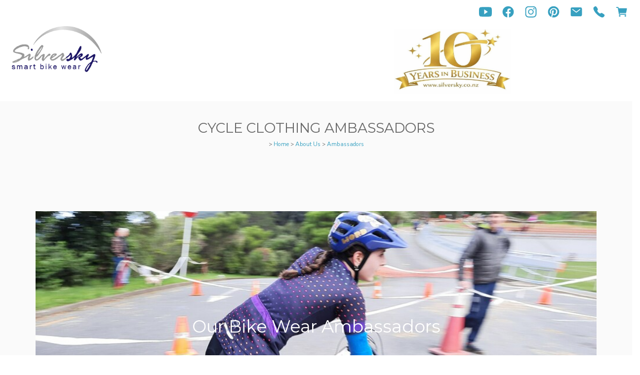

--- FILE ---
content_type: text/html
request_url: https://www.silversky.co.nz/cycle-clothing-bike-wear-cycling-ambassadors.html
body_size: 7313
content:
<!DOCTYPE html PUBLIC "-//W3C//DTD XHTML 1.0 Transitional//EN" "https://www.w3.org/TR/xhtml1/DTD/xhtml1-transitional.dtd"> 
		
		

		<html lang="en">

<head>
<title>Silversky Cycle Clothing - Bike Shorts and Jackets Ambassadors</title>

	

	  
	  



<meta name="Description" content="Our brand Ambassadors displaying our latest Silversky cycle clothing products. Check out our new cycle shorts, bike jackets, and cycle jerseys. Follow our movement today!" />

	<meta name="Keywords" content="Cycle Clothing  Smart Cycling Wear Bike Wear Ambassadors" />


	<meta http-equiv="Content-Type" content="text/html; charset=utf-8" />
	<meta name="generator" content="CMS Tool www.cms-tool.net" />
	<meta name="viewport" content="width=device-width, initial-scale=1">
	
		
		
	
	
	<link rel="canonical" href="https://www.silversky.co.nz/cycle-clothing-bike-wear-cycling-ambassadors.html" />

	<link href="/favicon.ico" rel="shortcut icon" />
	<link rel="alternate" type="application/rss+xml" title="RSS 2.0" href="/page/news/rss.xml" />
		<link rel="alternate" type="text/xml" title="RSS .92" href="/page/news/rss.xml" />
		<link rel="alternate" type="application/atom+xml" title="Atom 0.3" href="/page/news/rss.xml" />











<link rel="preload" as="style" href="/uploads/js/cmscommon_core.css?ver=1764793977451"/><link type="text/css" rel="stylesheet" media="all" href="/uploads/js/cmscommon_core.css?ver=1764793977451"/>
	<link rel="preload" as="style" href="/uploads/js/cmscommon_core_mobile.css?ver=1760409706268"/><link type="text/css" rel="stylesheet" media="screen and (max-width: 640px)" href="/uploads/js/cmscommon_core_mobile.css?ver=1760409706268"/>

 	<link rel="preload" as="style" href="/uploads/js/cmscommon_ecommerce.css?ver=1769134433809"/><link type="text/css" rel="stylesheet" media="all" href="/uploads/js/cmscommon_ecommerce.css?ver=1769134433809"/>


 



<link type="text/css" rel="stylesheet" href="/css/publishedA.css?ver=1749096004204" media="all"/>



 




 


  
<script type="text/javascript">var dynamicURL='/page/cycle-clothing-bike-wear-cycling-ambassadors.html';var cid=116664;var page=616728;</script>
	
	
	<link rel="preload" as="script" href="//code.jquery.com/jquery-3.6.0.min.js"/><script type="text/javascript" src="//code.jquery.com/jquery-3.6.0.min.js"></script>
	

	 
	<link rel="preload" as="script" href="/uploads/js/cmscommon_colorbox.js?ver=1678842460243"/><script type="text/javascript" src="/uploads/js/cmscommon_colorbox.js?ver=1678842460243"></script>
		<link rel="preload" as="script" href="/uploads/js/cmscommon_core.js?ver=1765853974126"/><script type="text/javascript" src="/uploads/js/cmscommon_core.js?ver=1765853974126"></script>
		<link rel="preload" as="script" href="/uploads/js/cmscommon_clientside.js?ver=1754960540272"/><script type="text/javascript" src="/uploads/js/cmscommon_clientside.js?ver=1754960540272"></script>

	<script>	if (redirect2DynamicTest) redirect2DynamicTest('/page/cycle-clothing-bike-wear-cycling-ambassadors.html',''); </script>

	

	

	<script>
!function(f,b,e,v,n,t,s){if(f.fbq)return;n=f.fbq=function(){n.callMethod?
n.callMethod.apply(n,arguments):n.queue.push(arguments)};if(!f._fbq)f._fbq=n;
n.push=n;n.loaded=!0;n.version='2.0';n.queue=[];t=b.createElement(e);t.async=!0;
t.src=v;s=b.getElementsByTagName(e)[0];s.parentNode.insertBefore(t,s)}(window,
document,'script','https://connect.facebook.net/en_US/fbevents.js');
fbq('init', '294215461116621'); 
fbq('track', 'PageView');
</script>
		<!-- Global site tag (gtag.js) - Google Analytics -->
<script async src="https://www.googletagmanager.com/gtag/js?id=G-B14WJXX8E1"></script>
<script>
  window.dataLayer = window.dataLayer || [];
  function gtag(){dataLayer.push(arguments);}
  gtag('js', new Date());
  gtag('config', 'G-B14WJXX8E1');
   
   
   
  

	
  gtag('set', 'user_properties', {'md5ip': ''});

</script>
		<!-- Google Tag Manager -->
	<script>(function(w,d,s,l,i){w[l]=w[l]||[];w[l].push({'gtm.start':
	new Date().getTime(),event:'gtm.js'});var f=d.getElementsByTagName(s)[0],
	j=d.createElement(s),dl=l!='dataLayer'?'&l='+l:'';j.async=true;j.src=
	'https://www.googletagmanager.com/gtm.js?id='+i+dl;f.parentNode.insertBefore(j,f);
	})(window,document,'script','dataLayer','G-B14WJXX8E1');</script>
	<!-- End Google Tag Manager -->
		


<!-- fb -->
	
	<google-site-verification=8Z0BXoJTnIj-OYgc4q__FySzMA516GcWbBXiLgQAeU4>
<!-- Google tag (gtag.js) --> <script async src="https://www.googletagmanager.com/gtag/js?id=AW-817757909"></script> <script> window.dataLayer = window.dataLayer || []; function gtag(){dataLayer.push(arguments);}gtag('js', new Date()); gtag('config', 'AW-817757909'); </script>

	<link rel="preload" as="script" href="/_scripts.js?ver=1762484633249"/><script type="text/javascript" src="/_scripts.js?ver=1762484633249"></script>
</head>













<body id="pageid616728" class="wgtid300 cmsTemplateA isPublishedPage cmsPublicViewer" data-uid="116664" data-cid="116664" data-page="616728">



<!-- Google Tag Manager (noscript) -->
		<noscript><iframe src="https://www.googletagmanager.com/ns.html?id=G-B14WJXX8E1" height="0" width="0" style="display:none;visibility:hidden"></iframe></noscript>
		<!-- End Google Tag Manager (noscript) -->
	

	<div id=cmsBrowserTopFixed>
	<div id="cmsBrowserHeaderTools" class="cmsEditableTemplate cmsEditableWidgetsArea " >
	<table class="toyTable" width="100%">
			  <tr>
					<td></td>
					<td align=right><div class="socialmediaicons">
  
 
	<a rel="nofollow" target="socialiconTarget" href="https://www.youtube.com/@silverskycycleclothing" class="socialmediaicon a-logo-youtube" title="Connect with us: YouTube https://www.youtube.com/@silverskycycleclothing"><ion-icon name="logo-youtube" style="background-color: hsl(0, 100%, 50%) ;"></ion-icon></a>


 
	<a rel="nofollow" target="socialiconTarget" href="https://www.facebook.com/silverskybikegear/" class="socialmediaicon a-logo-facebook" title="Connect with us: Facebook https://www.facebook.com/silverskybikegear/"><ion-icon name="logo-facebook" style="background-color: rgb(59, 89, 152) ;"></ion-icon></a>


 
	
	

	<a rel="nofollow" target="socialiconTarget" href="https://www.instagram.com/silverskycycle/" class="socialmediaicon a-logo-instagram" title="Connect with us: https://www.instagram.com/silverskycycle/ https://www.instagram.com/silverskycycle/"><ion-icon name="logo-instagram" style="background-color: #8a3ab9 ;"></ion-icon></a>


 
	<a rel="nofollow" target="socialiconTarget" href="https://www.pinterest.nz/ginweston/silversky-mountain-bike-and-road-cycle-clothing-nz/" class="socialmediaicon a-logo-pinterest" title="Connect with us: https://www.pinterest.nz/ginweston/silversky-mountain-bike-and-road-cycle-clothing-nz/ https://www.pinterest.nz/ginweston/silversky-mountain-bike-and-road-cycle-clothing-nz/"><ion-icon name="logo-pinterest" style="background-color: rgb(203, 32, 39) ;"></ion-icon></a>


 
	
	
	
	
	
	
	

	<a rel="nofollow" target="socialiconTarget" href="/page/news/rss.xml" class="socialmediaicon cmsSocialIconRSS hidden a-logo-rss" title="View RSS Feed (only for RSS readers)"><ion-icon name="logo-rss" style="background-color: #f8991d; ;"></ion-icon></a>

	<a rel="nofollow" target="socialiconTarget" href="/page/members/subscribe-ajax.html" class="socialmediaicon colorbox cmsSocialIconSubscribe a-mail" title=""><ion-icon name="mail" style="background-color: #e8c63e; ;"></ion-icon></a>

	
	<a rel="nofollow" target="socialiconTarget" href="https://www.silversky.co.nz/cycling-cycle-clothing-bike-wear-contact.html" class="socialmediaicon cmsSocialIconContact a-call" title="Phone Numbers and Contact Details"><ion-icon name="call" style="background-color: #4da033; ;"></ion-icon></a>
		
		
		<a rel="nofollow" target="socialiconTarget" href="/page/566216/shopping/cart/shopping-cart.html" class="socialmediaicon a-ion-android-cart " title="View Shopping Cart" ><ion-icon name="cart" style="background: #efa113; "></ion-icon><span id="wgtCartItemCount" class="wgtCartItemCount"></span></a>
	
	
</div> 


</td>
				</tr>
			</table>
	</div>  





	</div>
	<div id=cmsBrowserTopFixedSpacer></div>
	
	

	<div class=cmsOuterContainer id="cmsTemplateOuterContainer" chunk="wgtdata/_templateA.html">

	<div class="is-wrapper"><div class="is-section is-box is-section-auto header" style="height: auto;"> 
  <div class="is-boxes"> 
   <div class="is-box-centered "> 
    <div class="is-container is-builder container is-content-maxwidth" id="contentareacGZA3" style="max-width: 100%; margin-top: 0px; margin-bottom: 0px; padding: 0px;"><div class="wsb-template row clearfix templateHeader"> 
      <div class="column full "> 
       <div style="text-align: center;">
         <div class="cmsEditableText" id="ws_template_header" chunk="/header.html"></div> 
       </div> 
      </div> 
     </div> 
     <div class="row clearfix"></div> 
     <div class="row clearfix"></div></div> 
   </div> 
  </div> 
 </div>

<div class="is-section masthead is-section-auto is-box" style="
"> 
  <div class="is-boxes"> 
   <div class="is-box-centered"> 
    <div class="is-container is-builder container" id="contentarea0R70Z" style=""><div class="wsb-template row clearfix templateMasthead mobScale08" style="margin-left: -16px; margin-right: -16px; padding-top: 4px;"> 
      <div class="column logo third" style="text-align:center;"> <div id="cmslogo" class="cmsEditableTemplate">
<a href="/"><img src="/images/logo-banner-new.png" border="0" alt="Silversky - Bold, Bright, Beautiful NZ Cycle Clothing" class="logo cmsLogoImg w282 h129"/></a>
</div> 
      </div><div class="column menu third">
        <div id=menu class=menu><ul id=nav class="nav navbar-nav"><li id="mbtn463885"><a accesskey="1" href="/">Home</a></li><li id="mbtn466719"><a href="/men-cycle-clothing-bike-shorts-jackets-jersey.html">Men's</a><ul class="catsubmenu dropdown-menu"><li id="catm153739"><a href="/bargain-bin-cycle-clothing-bike-shorts-jackets-jersey.html">Bargain Bin</a></li><li id="catm157435"><a href="/gloves-men-cycle-clothing-bike-socks-bike.html">Bike Accessories</a></li><li id="catm157426"><a href="/jersey-men-cycle-clothing-jacket-bike.html">Bike Jerseys/Jackets</a></li><li id="catm140400"><a href="/gift-voucher-cycle-clothing-bike-shorts-jackets-jersey.html">Gift Vouchers</a></li><li id="catm157427"><a href="/pants-men-cycle-clothing-shorts-pants-bike.html">Bike Longs and Shorts</a></li><li id="catm157428"><a href="/base-layer-men-cycle-clothing-merino-fleece-bike.html">Biking Base Layers</a></li></ul></li><li id="mbtn466720"><a href="/women-cycle-clothing-bike-shorts-jackets-jersey.html">Women's</a><ul class="catsubmenu dropdown-menu"><li id="catm240113"><a href="/womens-bargain-bin-cycle-clothing-bike-shorts-jersey.html">Bargain Bin</a></li><li id="catm157434"><a href="/gloves-women-cycle-clothing-bike-socks-bike.html">Bike Accessories</a></li><li id="catm157430"><a href="/jersey-women-cycle-clothing-jacket-bike.html">Bike Jerseys/Jackets</a></li><li id="catm157431"><a href="/pants-women-cycle-clothing-shorts-pants-bike.html">Bike Longs and Shorts</a></li><li id="catm157432"><a href="/base-layer-women-cycle-clothing-merino-fleece-bike.html">Biking Base Layers</a></li><li id="catm157433"><a href="/trail-women-cycle-clothing-jersey-bike.html">Bike Trail Jerseys</a></li><li id="catm240114"><a href="/women-gift-voucher-cycle-clothing-bike-shorts-jackets-jersey.html">Gift Vouchers</a></li></ul></li><li id="mbtn630885"><a href="/bike-pants-cycle-jersey-bundles.html">Bundles</a></li><li id="mbtn566216"><a href="/cycle-clothing-bike-wear-cycling-gallery.html">Gallery</a></li><li id="mbtn651643"><a href="/cycling-cycle-clothing-bike-wear-customer-reviews.html">Customer Reviews</a></li><li id="mbtn463888"><a href="/cycle-clothing-bike-wear-cycling-blog.html">Blog</a></li><li id="mbtn464776" class="dropdown hasubmenu"><a data-toggle="dropdown" href="/cycle-clothing-bike-wear-cycling-faq.html" class="dropdown-toggle">FAQ</a><ul class="submenu dropdown-menu"><li id="mbtn464784"><a href="/cycling-cycle-clothing-bike-wear-postage.html">Postage</a></li><li id="mbtn464786"><a href="/cycling-cycle-clothing-bike-wear-returns-exhanges.html">Returns & Exchanges</a></li><li id="mbtn464838"><a href="/cycling-cycle-clothing-bike-wear-features.html">Design Features</a></li><li id="mbtn464785"><a href="/cycling-cycle-clothing-bike-wear-sizing.html">Sizing</a></li><li id="mbtn464783"><a href="/cycling-cycle-clothing-bike-wear-fabrics.html">Fabrics</a></li><li id="mbtn465153"><a href="/cycling-cycle-clothing-bike-wear-privacy.html">Privacy</a></li></ul></li><li id="mbtn464774" class="menuliparentactive dropdown hasubmenu"><a data-toggle="dropdown" href="/cycle-clothing-bike-wear-cycling-about-us.html" class="menuparentactive dropdown-toggle">About Us</a><ul class="submenu dropdown-menu"><li id="mbtn463887"><a accesskey="9" href="/cycling-cycle-clothing-bike-wear-contact.html">Contact Us</a></li><li id="mbtn463886"><a href="/cycling-cycle-clothing-bike-wear-subscribe.html">Subscribe</a></li><li id="mbtn616728" class="menuliactive"><a href="/cycle-clothing-bike-wear-cycling-ambassadors.html" class="menuactive">Ambassadors</a></li></ul></li></ul></div> 
       <a title="Mobile Menu" id="mobbtn" class="mobile"><i class="icon ion-navicon size-64"></i></a> 
      </div> 
       
      <div class="column toys third" style="text-align:right;">
        <div id="cmsPageHeaderTopTools" class="cmsEditableTemplate cmsEditableWidgetsArea " >
	<div id="custom_cmsPageHeaderTopTools"  class=""><div class="is-wrapper"><div class="is-section is-box is-section-auto ui-resizable">
			<div class="is-boxes ui-sortable">
				<div class="is-box-centered ">
					<div class="is-container is-builder container cmsUsualWidth" id="contentareabk0ky" style=""><div class="row clearfix">
<div class="column full" style="display: flex;">
<p class="cmsWhiteSpace"></p>
<div class="cbimagecontainer" style="margin-top: 1rem; margin-bottom: 1rem; position: relative; box-sizing: border-box; padding-top: 0px; text-align: center; transform: scale(0.3);">
<div class="cbimageoverlay"></div>
</div>
<p><img src="/images/10_year_in_business_logo_for_wwwsilverskyconz_.jpg?v=0.44482172118119756" border="0" width="237" height="132" style=""></p>
</div>
</div></div>
				</div>
			</div>
		</div>

</div></div><!-- end content div custom_cmsPageHeaderTopTools -->
	</div>  






 
      </div> 
     </div></div> 
   </div> 
  </div> 
 </div>

<div class="is-section section-content is-section-75" style="margin: 0 auto; margin-top: 0px;margin-bottom: 0px;padding: 0px;"> 
  <div class="is-boxes template-page"> 
   <div class="is-box"> 
    <div class="is-boxes"> 
     <div class="is-box-centered is-content-top"> 
      <div class="is-container is-builder container is-content-maxwidth" id="contentareakPpKa" style="max-width: 100%; padding: 0px;"><div class="wsb-template row clearfix  templatebanner"> 
        <div class="column full">
           
        </div> 
       </div> 
       <div class="wsb-template row clearfix templateHeading"> 
        <div class="column full"> 
         <h1 class="cmsUsualWidth" style="text-align: center;"> Cycle Clothing Ambassadors</h1> 
         <div style="text-align: center;">
           <small class=breadcrumbtrail><span class="bcPrefix">&gt;</span> <a class=breadcrumblink href="/">Home</a> <span class="bcSeparator">&gt;</span> <a class=breadcrumblink href="/cycle-clothing-bike-wear-cycling-about-us.html">About Us</a> <span class="bcSeparator">&gt;</span> <a class=breadcrumblink href="/cycle-clothing-bike-wear-cycling-ambassadors.html">Ambassadors</a> </small> 
         </div> 
        </div> 
       </div> 
       <div class="wsb-template row clearfix templateContent"> 
        <div class="column full">
				<div id="cmsPageHeaderToolsBelowHeading" class="cmsEditableTemplate cmsEditableWidgetsArea cmsUsualWidth" >
	
	</div>
		
		


		
		<div id="cmsPageContainer" pageid="616728" headingid="cmsPageHeading">

		
		
		 
		<div id="cmsPageHeader"  class="cmsPageHeader cmsUsualWidth  "><p></p>
<p></p>
<p></p>
<p></p></div><!-- end content div cmsPageHeader -->

		

		<div id="ContentCMS" accesskey="[" class="cmsUsualWidth containsContentBox">
 

		<div id="cmsPageContent"  class="cmsPageContent cmsUsualWidth  "><div class="is-wrapper"><div class="is-section is-box is-section-auto ui-resizable">
			<div class="is-boxes ui-sortable">
				<div class="is-box-centered ">
					<div class="is-container is-builder container cmsUsualWidth" id="contentareaADpOi" style=""><title>Silversky Cycle Wear Ambassadors</title>
<div class="row clearfix">
<div class="column cb-settings mobilePadLeft full mobileHeight30" data-type="background" style="height: 500px; display: flex;">
<figure class="bg-image" style="display: flex; background-image: url(/images/CycleAmbassador.jpg); background-size: cover; background-position: center center; flex: 1 1 0%; position: relative;">
<div class="bg-overlay" style="position: absolute; z-index: 1; inset: 0px; opacity: 0.3;"></div>
<div class="object mobilePadLeft" style="display: flex; flex-direction: column; align-items: center; justify-content: center; width: 100%; position: relative; z-index: 2;"><figcaption class="bg-text" style="text-align: center; padding: 20px;">
<h2 style="text-align: center; line-height: 60px; margin: 0px;" class="mobScale06"><span color="#ffffff"><span style="font-size: 35px; color: rgb(255, 255, 255);">Our Bike Wear Ambassadors</span></span></h2>
</figcaption></div>
</figure>
</div>
</div>

	<div class="row clearfix mobileVCol vAlignMiddle">
		
		<div class="column half mobOrder2">
			<h2>Silversky Cycle Wear Ambassadors</h2>
			<p></p><h3>It helps that our Silversky Ambassadors are family members that love cycling. Ross and Sophia are our Silversky Models. Here&#8217;s a bit more about them.</h3><h3>Ross first got into cycling when he returned from London in 2001. After a few years over indulging it was time to get back into the outdoors and a passion for cycling quickly developed. He loves Cross Country racing and also dabbles with Cyclocross. His great love are the multi day events or 100k plus races&#8230;NZ&#8217;s Pioneer, South Africa&#8217;s Cape Epic, NZ&#8217;s Prospector, Wellington's Faultline Ultra and USA's Breck Epic in Colorado.&nbsp;</h3><h3>Sophia is 16 and races at local, school and national level. She was born on a bike and loves the outdoors and loves giving back to her sport. Her passion is Cross Country but she also dabbles in Cyclocross and Enduro.</h3><p></p>
		</div><div class="column half" style="">
			<div class="cbimagecontainer" style="margin-top: 1rem; margin-bottom: 1rem; padding-top: 100%; position: relative; box-sizing: border-box;"><img src="/images/616728/crazyman-1.jpg?v=0.175076379697366" data-imgstyle="imgCover" style="position: absolute; height: 100%; object-fit: cover; top: 0px; left: 0px; width: 100%; margin-top: 0px; margin-bottom: 0px;" class="ui-draggable ui-draggable-handle">
				<div class="cbimageoverlay"></div>
			</div>
		</div>
	</div></div>
				</div>
			</div>
		</div>

</div></div><!-- end content div cmsPageContent -->

		

</div><!-- End ContentCMS-->



</div><!-- End cmsPageContainer-->





<div id="cmsPageFooterTools" class="cmsEditableTemplate cmsEditableWidgetsArea cmsUsualWidth" >
	
	</div>  














<script type="application/ld+json" class="cmsSchemaGraph">
{
"@context":"https://schema.org",
"@graph":[

{
		"@type":"Organization",
		"@id":"https://www.silversky.co.nz#organization",
		"url":"https://www.silversky.co.nz",
		"name":"Silversky - Bright Bold and Beautiful Cycle Clothing",
		"telephone":"021 263 9192",
		"address":{
			"streetAddress":"60 Downing Street",
			"addressLocality":"Wellington",
			"addressRegion":"",
			"addressCountry":"New Zealand",
			"postalCode":"6035"
		},

		"sameAs":[  "https://www.facebook.com/silverskybikegear/",
	 
	 
	 "https://www.youtube.com/@silverskycycleclothing"  ],
		"logo":
			{
				"@type":"ImageObject",
				"@id":"https://www.silversky.co.nz#logo",
				"url":"https://www.silversky.co.nz/images/logo-banner-new.png",
				"caption":"Silversky - Bright Bold and Beautiful Cycle Clothing"
			},
		"image":[
			
			{ "@id":"https://www.silversky.co.nz#logo" }
		]
	} ,
	{
		"@type":"WebSite",
		"@id":"https://www.silversky.co.nz#website",
		"url":"https://www.silversky.co.nz",
		"name":"Silversky - Bright Bold and Beautiful Cycle Clothing",
		"publisher":{ "@id":"https://www.silversky.co.nz#organization"	},
		"potentialAction":
		{
			"@type":"SearchAction",
			"target":"https://www.silversky.co.nz/page/search/search-results.html?search_keywords={search_term_string}",
			"query-input":"required name=search_term_string"
		}
	},
	{
		"@type":"WebPage",
		"@id":"https://www.silversky.co.nz/cycle-clothing-bike-wear-cycling-ambassadors.html#webpage",
		"url":"https://www.silversky.co.nz/cycle-clothing-bike-wear-cycling-ambassadors.html",
		"inLanguage":"en",
		"name":"Silversky Cycle Clothing - Bike Shorts and Jackets Ambassadors",
		"isPartOf":{"@id":"https://www.silversky.co.nz#website"},
		"about":{"@id":"https://www.silversky.co.nz#organization"},
		"datePublished":"",
		"dateModified":"",
		"description":"Our brand Ambassadors displaying our latest Silversky cycle clothing products. Check out our new cycle shorts bike jackets and cycle jerseys. Follow our movement today"
	}
	
]}
</script>




 
  
</div> 
       </div> 
       <div class="wsb-template row clearfix  templateCartLink"> 
        <div class="column full">
          <div id=cmsViewCartLink class='cartSummaryLink'></div> 
        </div> 
       </div></div> 
     </div> 
    </div> 
   </div> 
  </div> 
 </div>

<div class="is-section is-box is-section-auto"> 
  <div class="is-boxes"> 
   <div class="is-box-centered"> 
    <div class="is-container is-builder container is-content-maxwidth" id="contentareaLpIC0" style="margin-top: 0px; margin-bottom: 0px; padding: 0px; max-width: 100%;"><div class="wsb-template row clearfix templateFooter"> 
      <div class="column full ">
        <div class="cmsEditableText" id="ws_template_footer" chunk="/footer.html"><div class="row clearfix mobileCol3" style=""> 
 <div class="column center sixth"> 
  <a href="/cycling-cycle-clothing-bike-wear-postage.html"> 
   <ion-icon name="cube" class="md hydrated size-64" role="img" aria-label="cube"> 
   </ion-icon> </a> 
  <p> <b> Shipping</b> <br> Our shipping policy</p> 
 </div> 
 <div class="column center sixth"> 
  <a href="/cycling-cycle-clothing-bike-wear-returns-exhanges.html"> 
   <ion-icon name="repeat" class="md hydrated size-64" role="img" aria-label="repeat"> 
   </ion-icon> </a> 
  <p> <b> Returns</b> <br> Our policy on returned goods</p> 
 </div> 
 <div class="column center sixth"> 
  <a href="/cycle-clothing-bike-wear-cycling-about-us.html"> 
   <ion-icon name="information-circle-outline" class="md hydrated size-64" role="img" aria-label="information circle outline"> 
   </ion-icon> </a> 
  <p> <b> About Us</b> <br> All you need to know</p> 
 </div> 
 <div class="column center sixth"> 
  <a href="/cycling-cycle-clothing-bike-wear-contact.html"> 
   <ion-icon name="mail" class="md hydrated size-64" role="img" aria-label="mail"> 
   </ion-icon> </a> 
  <p> <b> Contact Us</b> <br> Can we help?</p> 
 </div> 
 <div class="column center sixth"> 
  <a href="/cycling-cycle-clothing-bike-wear-subscribe.html"> 
   <ion-icon name="mail-open" class="md hydrated size-64" role="img" aria-label="checkbox outline"> 
   </ion-icon> </a> 
  <p> <b> Subscribe</b> <br> Keep in touch</p> 
 </div><div class="column center sixth"> 
  <a href="/page/651643"> 
   <i class="material-icons size-64">thumb_up</i> </a> 
  <p> <b> Reviews</b><br> Verified Reviews</p> 
 </div> 
  
</div></div> 
      </div> 
     </div></div> 
   </div> 
  </div> 
 </div>

<div class="is-section is-mobile-menu is-box is-section-auto is-dark-text"> 
  <div class="is-overlay"> 
   <div class="is-overlay-color" style="display: block; "></div> 
   <div class="is-overlay-bg" style="display: block;"></div> 
  </div> 
  <div class="is-boxes" style="   position: relative; "> 
   <div class="is-boxd dis-opacity-100 " style=""> 
    <div class="is-container is-builder is-content-800 container" id="contentarea4iSB9" style="padding: 5%;"><div class="row clearfix"> 
      <div class="column right">
        &nbsp; 
       <a id="mobbtnx" class="mobile"><i class="icon ion-close size-64"></i></a> 
       <p><br></p> 
      </div> 
     </div> 
     <div class="wsb-template row clearfix "> 
      <div class="column full mobilemenucontainer"> 
       <a href="/page/search/sitemap.html" title="" target="" style="">Menu Sitemap</a> 
      </div> 
     </div> 
     <div class="wsb-template row clearfix "> 
      <div class="column full mobilecatmenucontainer"> 
       <a href="/shopping.html" title="" target=""> Categories</a> 
      </div> 
     </div> 
     <div class="wsb-template row clearfix templateSocialIcons"> 
      <div class="column full"> 
       <div> 
        <br> 
       </div> 
       <p> <div class="socialmediaicons">
  
 
	<a rel="nofollow" target="socialiconTarget" href="https://www.youtube.com/@silverskycycleclothing" class="socialmediaicon a-logo-youtube" title="Connect with us: YouTube https://www.youtube.com/@silverskycycleclothing"><ion-icon name="logo-youtube" style="background-color: hsl(0, 100%, 50%) ;"></ion-icon></a>


 
	<a rel="nofollow" target="socialiconTarget" href="https://www.facebook.com/silverskybikegear/" class="socialmediaicon a-logo-facebook" title="Connect with us: Facebook https://www.facebook.com/silverskybikegear/"><ion-icon name="logo-facebook" style="background-color: rgb(59, 89, 152) ;"></ion-icon></a>


 
	
	

	<a rel="nofollow" target="socialiconTarget" href="https://www.instagram.com/silverskycycle/" class="socialmediaicon a-logo-instagram" title="Connect with us: https://www.instagram.com/silverskycycle/ https://www.instagram.com/silverskycycle/"><ion-icon name="logo-instagram" style="background-color: #8a3ab9 ;"></ion-icon></a>


 
	<a rel="nofollow" target="socialiconTarget" href="https://www.pinterest.nz/ginweston/silversky-mountain-bike-and-road-cycle-clothing-nz/" class="socialmediaicon a-logo-pinterest" title="Connect with us: https://www.pinterest.nz/ginweston/silversky-mountain-bike-and-road-cycle-clothing-nz/ https://www.pinterest.nz/ginweston/silversky-mountain-bike-and-road-cycle-clothing-nz/"><ion-icon name="logo-pinterest" style="background-color: rgb(203, 32, 39) ;"></ion-icon></a>


 
	
	
	
	
	
	
	

	<a rel="nofollow" target="socialiconTarget" href="/page/news/rss.xml" class="socialmediaicon cmsSocialIconRSS hidden a-logo-rss" title="View RSS Feed (only for RSS readers)"><ion-icon name="logo-rss" style="background-color: #f8991d; ;"></ion-icon></a>

	<a rel="nofollow" target="socialiconTarget" href="/page/members/subscribe-ajax.html" class="socialmediaicon colorbox cmsSocialIconSubscribe a-mail" title=""><ion-icon name="mail" style="background-color: #e8c63e; ;"></ion-icon></a>

	
	
	
	
</div> 


 </p> 
      </div> 
     </div> 
     <div class="wsb-template row clearfix templateSearchFormShort"> 
      <div class="column  full" style="margin-bottom:28px; display:block;">
        
<div class="searchFormDiv">
		<form method="get" class="cmsSearchWidget " name="searchform" action="/page/616728/search/search-results.html">
			<input name="search_keywords" accesskey="3" size="10" value="" class="searchtoykeywords verticalAlignMiddle" />
			<button type="submit" value="Search" class="searchtoysubmit verticalAlignMiddle" ><span class=" material-icons">search</span></button>
		</form>
	</div>
 
      </div> 
     </div></div> 
   </div> 
  </div> 
 </div>

</div>
	 
		



		</div><!-- cms outer wrap -->


		

		



		
		
		<div id=cmsBrowserBottomFixed>
			<div id="cmsBrowserFooterTools" class="cmsEditableTemplate cmsEditableWidgetsArea " >
	
	</div>  





		</div>



		<noscript><img height="1" width="1" style="display:none"
	src="https://www.facebook.com/tr?id=294215461116621&ev=PageView&noscript=1"
	/></noscript>
		
		<div id="cmsEndCodeAnalytics"  class=""><!-- Elfsight All-in-One Chat | Untitled All-in-One Chat 2 -->
<script src="https://elfsightcdn.com/platform.js" async></script>
<div class="elfsight-app-36296ba9-94ef-4aa9-b9ce-9e752c05e9af" data-elfsight-app-lazy></div></div><!-- end content div cmsEndCodeAnalytics -->
			
			
				
				

						
	
<link href="//fonts.googleapis.com/css?family=Montserrat:400,700&display=swap" rel="stylesheet" type="text/css"><link href="//fonts.googleapis.com/css?family=Nunito+Sans:300,400,600,700,900&display=swap" rel="stylesheet" type="text/css"><link href="//fonts.googleapis.com/css?family=Work+Sans:300,400,600,700,900&display=swap" rel="stylesheet" type="text/css"><link type="text/css" rel="stylesheet" href="/uploads/shared/js/cmscommon_contentbox_advanced.css"  media="all" />
<link type="text/css" rel="stylesheet" href="https://fonts.googleapis.com/icon?family=Material+Icons"  media="all" />
<link type="text/css" rel="stylesheet" href="//code.ionicframework.com/ionicons/2.0.1/css/ionicons.min.css"  media="screen" />
<script type="module" defer async src="/uploads/shared/js/ionicons/dist/ionicons/ionicons.js"></script>
<script type="module" defer async src="/uploads/shared/js/ionicons/dist/ionicons/ionicons.esm.js"></script>
</body>
	</html>


<!--r21,u2533130,c116664,p616728,w300,t128697,m903,s200-->

--- FILE ---
content_type: text/css
request_url: https://www.silversky.co.nz/css/publishedA.css?ver=1749096004204
body_size: 4997
content:
body,
.cmsDefaultTextLogo a,
.cmsDefaultTextLogo a:link,
.copyright, a.copyright, .copyright a,
a.copyright:link {color:#686868 ;}
body.cmsPopup {background-color:white ;background-image:none;padding:2%;box-sizing:border-box;}
body.cmsPopup {background-color:#fafafa ;}
.cmsDefaultTextLogo a, .cmsDefaultTextLogo a:link {color:#686868 ;}
.btn.btn-primary, .btn-primary {background-color:rgb(55, 160, 192);}
.btn.btn-primary:hover {background-color:#999;}
.cmsDefaultTextLogo a, .cmsDefaultTextLogo a:link {color:rgb(55, 160, 192);}
.btn.btn-primary, .btn-primary {background-color:rgb(55, 160, 192);}
.btn.btn-primary, .btn-primary {background-color:#37A0C0 ;}
.btn.btn-primary, .btn-primary {color:#fafafa ;}
.btn.btn-primary, .btn-primary {color:#fafafa ;}
body {margin:0px;padding:0px;}
.cmsDefaultTextLogo {width:100%;margin:0;}
.is-container {max-width:1300px;padding:0 1rem;}
.masthead .is-container {max-width:none;}
.cmsUsualWidth {max-width:1200px;padding:0 2rem;box-sizing:border-box;margin-right:auto;margin-left:auto;}
.cmsUsualWidth.containsContentBox {max-width:none !important;width:100% !important;padding-left:0 !important;padding-right:0 !important;margin:0;}
#cmsShoppingCartTemplateLinks a {text-decoration:none;display:inline-block}
#cmsShoppingCartTemplateLinks {text-align:center;}
#cmsShoppingCartTemplateLinks a {text-align:center;}
html {box-sizing:border-box;}
*, *:before, *:after {box-sizing:inherit;}
body .is-wrapper>div {float:none;}
.templateContent>.column {float:none;padding:0;}
.templateHeading {margin-left:0;margin-right:0;}
.cmsHomePage .templateHeading,.cmsHomePage #cmsPageHeaderToolsBelowHeading {display:none;}
a {color:rgb(55, 160, 192);color:#37A0C0;}
a:hover {color:;color:#37A0C0;}
h1,h2,h3,h4,h5,h6{line-height:1.4;}
h1 {color:#686868;}
h2 {color:;}
h3, h4 {color:;}
.cmsTitle a {color:#686868;color:rgb(55, 160, 192);}
.templateHeader{background-color:rgb(55, 160, 192)}
;.is-section-banner {background-color:white;}
.is-section-logo {background-color:white;}
.masthead {background:white;}
.is-section-menu {background-color:white;}
.menurow {background:white;}
.categorycolumn {background:;}
.template-page {background:#fafafa;}
.cmsVerticalMenu ul>li>ul {background:;}
.cmsVerticalMenu button {background:;}
.catmenu-link {background:;}
input, select, option, textarea {background-color:#fafafa;background-color:rgba(255,255,255,0.8);padding:0.4rem 1rem;}
input[type=submit], input[type=button] {background-color:rgb(55, 160, 192);background-color:#37A0C0;color:#fafafa;border-color:rgb(55, 160, 192);border-color:#37A0C0;}
input:hover[type=submit] {background-color:#37A0C0;background-color:;}
.btn.btn-primary, .cmsItem a.moreInfo, .cmsMoreInfo, .cmsNavButtons a {background-color:rgb(55, 160, 192);background-color:#37A0C0;color:#fafafa;}
.btn.btn-primary:hover, .cmsItem a.moreInfo:hover, .cmsMoreInfo:hover, .cmsNavButtons a:hover {background-color:rgb(55, 160, 192);background-color:#37A0C0;color:#fafafa;border-color:rgb(55, 160, 192);border-color:#37A0C0;}
.dirlistingsocialmediaicons i.icon, .dirlistingsocialmediaicons ion-icon, .socialmediaicons i.icon, .socialmediaicons ion-icon,i.icon,ion-icon {color:#686868;color:rgb(55, 160, 192);}
a:hover i.icon,a:hover i.icon:hover,a:hover ion-icon:hover {color:#37A0C0;}
.cmsFormElements {margin:1% 0;}
.cmsFormElement, cmsFormSubmitRow {display:flex;margin:1% 0;}
.cmsFormPrompt, .cmsFormActions, .cmsFormDataNoPrompt {flex:1;}
.cmsFormData, .cmsFormOptions {flex:3}
.cmsFormData input, .cmsFormData select, .cmsFormData textarea, .cmsFormDataNoPrompt textarea {width:100%;margin-left:0;margin-right:0;}
textarea {border:1px solid #BCBCBC;}
input {border:1px solid #BCBCBC;padding:0.4rem 1.0rem;}
input[type=text] {text-indent:0px;}
input[type=submit], input[type=button] {cursor:pointer;}
textarea:focus, input:focus, button:focus {outline:none;}
#cmsBannerOverlay {display:flex;}
#cmsBannerOverlay .row {display:flex;flex:1;align-items:center;}
#cmsPageFooterTools,.templateCartLink {margin:1rem auto;padding:0 2rem;}
.templateCartLink {max-width:1200px;}
.mobmenu {-webkit-transition:left 0.5s ease-in-out;-moz-transition:left 0.5s ease-in-out;-o-transition:left 0.5s ease-in-out;transition:left 0.5s ease-in-out;background-color:rgb(55, 160, 192);background-color:white;z-index:2000;}
#cmsOuterContainer {height:100%;}
.is-wrapper div.section-content {height:95vH;}
.wsb-template.row.templateContent {margin:0;}
.cmsHomePage .is-section.masthead {background:none;transition:background 0.5s ease;}
.fixedHeader .is-section.masthead {background:white;background:white;-webkit-box-shadow:0px 0px 6px 0px rgba(0, 0, 0, 0.2);-moz-box-shadow:0px 0px 6px 0px rgba(0, 0, 0, 0.2);box-shadow:0px 0px 6px 0px rgba(0, 0, 0, 0.2);}
#cmslogo .column {width:100%;}
.cmsHomePage #cmslogo .column:first-child {display:none;}
.cmsHomePage #cmslogo .column:last-child {display:block;}
#cmslogo .column:first-child,.fixedHeader #cmslogo .column:first-child {display:block;}
#cmslogo .column:last-child,.fixedHeader #cmslogo .column:last-child {display:none;}
.masthead,.is-wrapper>div.masthead {position:-webkit-sticky;position:sticky;top:0;z-index:120;}
.ineditor .masthead,.ineditor .is-wrapper>div.masthead{position:relative;z-index:0;}
.templateMasthead {display:flex;}
.templateMasthead .menu,.templateMasthead .toys {flex:1;align-items:center;display:flex;}
.templateMasthead menu {justify-content:flex-start;}
.templateMasthead .toys {justify-content:flex-end;}
.templateMasthead .logo {max-width:220px;}
#cmslogo img {max-height:90px;padding:0.5rem;width:auto;height:auto;}
.socialsearch .searchFormDiv,.socialsearch .socialmediaicons {display:inline-block;}
.cmsDefaultMenu.cmsVerticalMenu {max-width:none;}
.socialmediaicons a {display:inline-block;}
.socialmediaicons i.icon, .dirlistingsocialmediaicons i.icon,.socialmediaicons ion-icon {background:none !important;height:26px;font-size:1.2rem;}
.cmsDefaultTextLogo {padding:15px 10px;line-height:1;text-align:center;}
.cmsVerticalMenu button {border:0;border-left:1px solid #BCBCBC;padding:20px;cursor:pointer;}
.cmsVerticalMenu ul ul button {border-left:0;padding:5px 20px;}
#cmsShoppingCartTemplateLinks a span {display:none;}
#cmsShoppingCartTemplateLinks a span#wgtCartItemCount {display:inline-block;}
#cmsShoppingCartTemplateLinks a {font-size:1.3rem;}
#cmsShoppingCartTemplateLinks #wgtCartItemCount {font-size:1.1rem;}
.templateHeading .column {}
.templateHeading h1 {margin-bottom:0.25rem;text-transform:uppercase;font-weight:500;}
.cmsTitle, .cmsTitle b, .fptitle {font-weight:500;letter-spacing:0.2em;text-transform:uppercase;}
.fpprice {font-weight:500;}
h1, h2, h3, h4 {font-weight:500;}
.templateHeading {padding:1rem 2rem 6rem;}
.cmsUsualWidth {padding:0 2rem;}
.templateHeading .cmsUsualWidth {padding:0;}
#cmsPageContainer {padding-bottom:2rem;}
.cmsViewProductPageContinueLinks,.merchantFooter{padding-left:2rem;padding-right:2rem;}
@media screen and (-ms-high-contrast:active),(-ms-high-contrast:none){.cb-grid ul li{width:240px;display:inline-block;vertical-align:top;}
.cb-grid ul{text-align:center;}
}
a {text-decoration:none;}
#ContentCMS.cmsUsualWidth+#cmsPageFooter {padding-bottom:160px;}
#ContentCMS.cmsUsualWidth.containsContentBox+#cmsPageFooter {padding-bottom:0;}
.btn.btn-primary, .btn.btn-default, .cmsItem a.moreInfo, .cmsMoreInfo, .cmsNavButtons a,.btn.btn-primary:hover, .cmsItem a.moreInfo:hover, .cmsMoreInfo:hover, .cmsNavButtons a:hover {border:none;border-radius:0;}
.btn, .btn-default, .btn-primary {padding:6px 20px;font-size:1.0em;text-transform:uppercase;}
ul#productTabUL {display:flex;}
ul#productTabUL li a {background-color:#686868;border:1px solid #686868;background-color:rgb(55, 160, 192);border:1px solid rgb(55, 160, 192);padding:0.4rem 1.0rem;text-transform:uppercase;color:#fafafa;}
ul#productTabUL li {text-align:center;flex:auto;text-align:center;}
ul#productTabUL li a.productTabAactive {background-color:#686868 !important;border-color:#686868;}
input[type=submit], input[type=button] {text-transform:uppercase;}
#cboxTopLeft, #cboxTopCenter, #cboxTopRight,#cboxMiddleLeft, #cboxMiddleRight,#cboxBottomLeft, #cboxBottomCenter, #cboxBottomRight {background:white;}
#wgtSoftCart,.productHeaderSummaryText {margin:0;}
.CategoryItem.cmsHasNoImage {min-height:6rem;}
.CategoryList .list-style-3col .cmsTitleAndText,.CategoryList .list-style-4col .cmsTitleAndText {position:absolute;bottom:1rem;left:1rem;}
.CategoryList .cmsTitle {background:#fafafa;padding:1rem;}
.ProductList .cmsTitleAndText {margin-top:2rem;}
.ProductList .cmsPriceAndEnquiry {margin-bottom:4rem;}
.ProductList .cmsItem,.CategoryList .cmsItem {margin:0.5rem;}
.ProductList img,.CategoryList img {margin-top:0 !important;width:100%;max-height:none;}
.ProductList .Product {display:flex;flex-direction:column;min-height:inherit !important;height:100%;}
.ProductViewStandard.ProductList .Product,.ProductViewBizcard.ProductList .Product,.ProductViewStandard.ProductList .cmsPriceAndEnquiry .productlisttdbuy form,roductViewBizcard.ProductList .cmsPriceAndEnquiry .productlisttdbuy form{display:block;}
.ProductList .cmsPriceAndEnquiry {display:flex;overflow:inherit;flex:1;align-items:flex-end;}
.ProductList .cmsPriceAndEnquiry .productlisttdbuy {width:auto;}
.ProductList .cmsPriceAndEnquiry .productlisttdprice {flex:1;width:auto;}
.ProductList .cmsPriceAndEnquiry .productlisttdbuy form {display:flex;}
.ProductList .cmsWishListButton input {height:100%;margin-left:1px;}
.cmsPriceAndEnquiry {font-size:100% !important;padding-top:15px;}
.cmsPrice {line-height:2.4em !important;}
.cmsPrice .preDiscount {line-height:1em !important;}
.featuredProduct img {transition:all 0.5s ease;filter:grayscale(0%);opacity:1;}
.featuredProduct .featuredimage:hover img {filter:grayscale(100%);opacity:1;}
.productViewBody .cmsUsualWidth {max-width:1200px;margin:0 auto;}
.productPriceTableDetailed {margin-top:0;}
.productPriceTableDetailed .cmsFormPrompt {width:100%;font-size:0.9rem;font-weight:900;text-transform:uppercase;padding:0.5rem 0;}
.productPriceTableDetailed .cmsFormSubmitRow+div>.cmsFormPrompt {display:none;}
.productPriceTableDetailed input.btnAddToShoppingBasket {width:75%;margin-right:25%;padding:0.6rem 1rem;font-weight:700;text-transform:uppercase;}
.productPriceTableDetailed .cmsFormElement {display:block;margin:1% 0;}
.productPriceTableDetailed .productPricePrompt {display:none;}
.productPriceTableDetailed .productPricePrice {font-size:1.4rem;}
.alsoConsider .cmsImage img, .cmsThumb {max-height:320px;}
#featuredcontent>* {margin-top:30px;padding-top:1px;}
#featuredcontent ul.cmsList>li {position:relative;vertical-align:top;}
.featuredProduct {position:relative;}
.featuredProductStamp_On_Sale, .featuredProductStamp_New_Item, .featuredProductStamp_Best_Seller,.cmsFeaturedProduct .cmsImage:before,.featuredProduct_Home_Page_-_On_Sale .cmsImage:before,.cmsFeaturedProduct_OnSale .cmsImage:before,.cmsFeaturedProduct_Featured .cmsImage:before,.AvailabilityOutOfStock .cmsImage:before {position:absolute;left:50%;margin-left:-30px;z-index:3;height:30px;width:60px;line-height:30px;text-transform:uppercase;color:#fff;background-color:rgb(55, 160, 192);opacity:1;font-size:0.9rem;font-weight:500;text-align:center;}
.fptitle {margin-top:2rem;font-family:Montserrat, sans-serif;}
.fpprice {margin-bottom:4rem;}
.cmsFeaturedProduct_NewItem .cmsImage:before,.cmsFeaturedProduct_HomePageNewProducts .cmsImage:before {content:"NEW";}
.cmsFeaturedProduct_BestSeller .cmsImage:before,.cmsFeaturedProduct_HomePageBestSeller .cmsImage:before {content:"HOT";}
.featuredProduct_Home_Page_-_On_Sale .cmsImage:before,.cmsFeaturedProduct_OnSale .cmsImage:before {content:"SALE";}
.cmsFeaturedProduct_Featured .cmsImage:before {content:"FEATURED";width:90px;}
.AvailabilityOutOfStock .cmsImage:before{content:"SOLD OUT";width:90px;margin-left:-45px;}
@media (max-width:1024px){.productPriceTableDetailed input.btnAddToShoppingBasket,.productPriceTableDetailed .cmsFormData, .productPriceTableDetailed .cmsFormOptions {width:100%;margin-right:0%;max-width:100%;}
}
@media (min-width:1301px){.is-box.desktop {display:table}
.desktop {display:block;}
.mobile {display:none;}
.ineditor .mobile {background:rgba(16, 137, 210, 0.5);border:2px dotted #a9dae2;display:block;color:white;}
}
@media (max-width:1300px){body .desktop {display:none;}
body .mobile {display:block;}
.is-wrapper {position:relative;}
div.is-section.section-content {max-width:none !important;}
#wgtSoftCart {margin:1rem;text-align:center !important;}
ul#productTabUL {display:flex;flex-wrap:wrap;}
ul#productTabUL li {flex:1;}
div.leftAlignedImageBlock {float:none;max-width:none;margin-right:0;margin-bottom:10px;display:block;}
}
@media (max-width:650px){#cmslogo img {max-height:80px;margin:0;}
div a#mobbtn {padding-left:0;}
a#mobbtn i.icon {font-size:40px;}
div#cmsShoppingCartTemplateLinks a {font-size:1.2rem;}
.cmsUsualWidth {padding:0 1rem;}
.ProductList .cmsPriceAndEnquiry {flex-direction:column;align-items:center;}
.slick-slide .featuredProduct {padding:0;}
}
@media only screen and (max-width :1300px){#menu {display:none;}
}
.is-mobile-menu {position:relative;display:none;}
.mobilemenuactive .is-mobile-menu {display:block;}
a#mobbtn {display:none;z-index:2109;right:0;top:0;padding:1rem;cursor:pointer;}
#mobbtnx i.icon {font-size:30px;margin:5px;}
#mobbtn i.icon {font-size:50px;}
a#mobbtnx {cursor:pointer;position:fixed;z-index:2111;left:0;top:0;padding:1rem;display:none;}
.mobilemenuactive a#mobbtnx {display:block;}
.ineditor a#mobbtnx {display:none;}
.ineditor .is-wrapper .is-mobile-menu {width:560px;margin-left:auto;margin-right:auto;display:block;}
.is-wrapper {position:relative;}
.is-wrapper .is-mobile-menu .is-boxes {left:0%;max-width:380px;width:100%;background:white;background:#fafafa;background:white;border-left:1px solid #333;}
.is-wrapper .is-mobile-menu {position:absolute;top:0;bottom:0;visibility:hidden;background:rgba(255, 255, 255, 0.5);-webkit-transition:visibility .5s ease-in-out;transition:visibility .5s ease-in-out;z-index:2110;display:none;}
.ineditor .is-wrapper .is-mobile-menu {position:relative;left:0;visibility:visible;}
@media (max-width:1300px){.mobilemenuactive .is-wrapper .is-mobile-menu {display:block !important;visibility:visible;z-index:2121;}
a#mobbtn {display:block;}
.mobilemenucontainer ul {display:block;margin:5px;padding:5px;}
.mobilemenucontainer li {display:block;list-style-type:none;padding:5px;margin:5px;}
.is-mobile-menu .mobilemenucontainer>li {border-bottom:1px solid #BCBCBC;padding-top:0.5rem;padding-bottom:0.5rem;}
.is-mobile-menu .mobilemenucontainer>li>a {font-weight:700;}
.is-mobile-menu .mobilemenucontainer li a {display:inline-block;padding-top:1rem;padding-bottom:1rem;}
.searchFormDiv input {width:33%;}
.searchFormDiv input:first-child {width:60%;}
a#mobbtnx {}
}
.mobilemenucontainer button {background:inherit;border:1px solid black;border-color:#BCBCBC;border-color:rgb(55, 160, 192);border-color:#37A0C0;max-width:50px;flex:1;cursor:pointer;}
.mobilemenucontainer ul {display:none;}
.mobilemenucontainer li.active>ul {display:block;width:100%;margin:0 0 1rem 0;padding:0;border-left:1px dotted #BCBCBC;}
.mobilemenucontainer li {display:flex;flex-wrap:wrap;list-style-type:none;padding:0 0 0 1rem;margin:0;}
.mobilemenucontainer li.hassubmenu>a {flex:1;}
.mobilemenucontainer li.hassubmenu button .plus {transition:0.70s;-webkit-transition:0.30s;-moz-transition:0.30s;-ms-transition:0.30s;-o-transition:0.30s;}
.mobilemenucontainer li.hassubmenu.active>button .plus {-webkit-transform:rotate(180deg);-moz-transform:rotate(180deg);-o-transform:rotate(180deg);-ms-transform:rotate(180deg);transform:rotate(180deg);}
button.toggle .plus {height:12px;width:12px;margin:0 auto;position:relative;}
.active button.toggle .plus:before {opacity:0;}
.inactive button.toggle .plus:before {opacity:1;}
.active button.toggle.plus::before, button.toggle.active .plus::after {-webkit-transform:translate(-50%, -50%)rotate(90deg);transform:translate(-50%, -50%)rotate(90deg);}
button.toggle .plus::before {width:11px;height:1px;opacity:1;}
button.toggle .plus::after {width:1px;height:11px;opacity:1;}
button.toggle .plus::before, button.toggle .plus::after {position:absolute;content:'';top:50%;left:50%;-webkit-transform:translate(-50%, -50%)rotate(-90deg);transform:translate(-50%, -50%)rotate(-90deg);background-color:rgb(55, 160, 192);background-color:#37A0C0;-webkit-transition:opacity 0.4s ease-in-out, -webkit-transform 0.4s ease-in-out;transition:opacity 0.4s ease-in-out, -webkit-transform 0.4s ease-in-out;transition:transform 0.4s ease-in-out, opacity 0.4s ease-in-out;transition:transform 0.4s ease-in-out, opacity 0.4s ease-in-out, -webkit-transform 0.4s ease-in-out;}
@media (max-width:560px){.mobilemenucontainer li.hassubmenu:after {display:none;}
}
.ProductList li.cmsItemLI .cmsItem .cmsImage img {max-height:268px;width:auto;}
@media (max-width:650px){.ProductList li.cmsItemLI .cmsItem .cmsImage img {max-height:178px;width:auto;}
}
.iframe-container {overflow:hidden;padding-top:56.25%;position:relative;}
.iframe-container iframe {border:0;height:100%;left:0;position:absolute;top:0;width:100%;}
@media (min-width:600px){body #cmsBrowserTopFixedSpacer {height:41px;}
}
@media (max-width:560px){.list-style-5col li {width:50%;display:inline-block;float:left;font-size:12px;}
.cmsTitle, .cmsTitle b, .fptitle {letter-spacing:0;}
.list-style-5col li:nth-child(3n+4){clear:none;}
.list-style-5col li:nth-child(2n+3){clear:none;}
}
.socialmediaicon.a-ion-android-cart {vertical-align:top;}
body {font-family:'Nunito Sans','Work Sans', sans-serif ;font-size:14px ;line-height:140% ;}
h1,h2,h3,h4,h5,h6 {line-height:140% ;}
#menu {padding:0;margin:0;position:relative;z-index:400;flex:2;}
#menu ul {list-style:none;margin:0;padding:0;line-height:1;}
#menu li {display:inline-block;position:relative;}
#menu li:hover{position:relative;z-index:5;}
#menu li button{display:none;}
.cmsHomePage #menu li a{color:white;color:#000000;}
.fixedHeader.cmsHomePage #menu li a,.cmsHomePage #menu ul ul li a{color:#686868;color:#000000;}
#menu li a {font-size:12px;color:#686868;color:#000000;padding:0 0 0 20px;margin:0 5px;text-decoration:none;display:inline-block;line-height:1.0em;letter-spacing:0.2em;text-transform:uppercase;font-family:Montserrat,sans-serif;font-weight:500;}
#menu #nav > li > a{padding:15px 10px;margin:0;}
#menu li.hassubmenu > a {}
#menu li a:hover {background-color:;}
#menu li.menuliactive,#menu li.menuliparentactive{background-position:0px bottom ;background-color:;}
#menu li.menuliparentactive li.menuliactive{background-position:0px top;}
#menu li.menuliactive a.menuactive, #menu li.menuliparentactive > a{background-color:;margin:0;}
#menu li.menuliactive a.menuactive{}
#menu li.menuliparentactive a{background-position:left -52px;}
#menu li.menuliactive > ul, #menu li.menuliparentactive > ul{margin-left:0;}
#menu ul ul {left:-999em;margin:0 0 0 5px;padding:0.7em 0;position:absolute;width:200px;background-color:#fff;background-color:#fafafa;background-color:white;text-align:left;box-shadow:0px 0px 2px 0px rgba(0,0,0,0.2);}
#menu ul ul li{padding:0 10px 0;display:block;}
#menu ul ul li a {font-weight:normal;line-height:1.4em;margin:0;padding:0.7em 0;text-align:left;}
#menu ul ul li:hover{background-color:;}
#menu ul ul ul{left:200px;margin:0;padding:0;position:absolute;top:0;width:200px;}
#menu li li:hover ul {left:200px!important;margin-left:0;}
#menu ul ul a:hover, #menu ul ul a:visited:hover {}
#menu li:hover ul ul, #menu li:hover ul ul ul, #menu li.sfhover ul ul, #menu li.sfhover ul ul ul {left:-999em;}
#menu li:hover ul, #menu li li:hover ul, #menu li li li:hover ul, #menu li.sfhover ul, #menu li li.sfhover ul, #menu li li li.sfhover ul {left:auto;}
#menu li.hassubmenu > a {}
@media (max-width:560px){#menu #nav > li > a {padding:10px 0;}
#menu > ul > li.hassubmenu:after{display:none;}
}
#catmenuhead {color:#000000;font-size:12px;margin:0;line-height:22px;text-align:left;text-indent:6px;background-image:url(/uploads/77401/images/menu_bg_h1.jpg);width:150px;border-bottom-color:#CCCCCC;border-top-color:#FFFFFF;border-bottom-style:solid;border-bottom-width:1px;border-top-width:1px;border-top-style:solid;}
#catmenu, #catmenu ul {padding:0;margin:0;list-style:none;float :left;width :150px;text-align:left;}
#catmenu li {position :relative;float :left;line-height :22px;width:150px;border-bottom-color:#CCCCCC;border-top-color:#FFFFFF;border-bottom-style:solid;border-bottom-width:1px;border-top-width:1px;border-top-style:solid;}
#catmenu li ul {position :absolute;left:-999em;margin-left :150px;margin-top :-22px;border:1px solid;border-color:#CCCCCC;}
#catmenu li ul ul {left:-999em;}
#catmenu li a {width :144px;display :block;color :#333333;text-decoration :none;background-color :#FFFFFF;padding-left:6px;}
#catmenu li a:hover {color :#333333;background-color :#E2E2E2;}
#catmenu li:hover ul ul, #catmenu li:hover ul ul ul, #catmenu li.sfhover ul ul, #catmenu li.sfhover ul ul ul {left:-999em;}
#catmenu li:hover ul, #catmenu li li:hover ul, #catmenu li li li:hover ul, #catmenu li.sfhover ul, #catmenu li li.sfhover ul, #catmenu li li li.sfhover ul {left:auto;}
body {-webkit-background-size:cover!important;-moz-background-size:cover!important;-o-background-size:cover!important;background-size:cover!important;background-position:center center;background-attachment:fixed;}
H1,H2,H3 {color:#686868 ;}
A {color:#37A0C0 ;}
A:active, A:hover {color:#37A0C0 ;}
A:visited {color:#37A0C0 ;}
BODY {font-family:'Nunito Sans','Work Sans', sans-serif ;}
H1,H2,H3 , .cmsDefaultTextLogo, .cmsTitle, #cmsWebsiteNameTitle {font-family:Montserrat, sans-serif ;}
#menu a, #menu a:link, #menu a:visited, #menu a:active, #menu a:hover {color:#000000 }
#cmslogo .cmsDefaultTextLogo a {font-size:inherit;color:inherit;}
#cmslogo img,
#cmslogo .cmsDefaultTextLogo {max-height:180px;font-size:180px;}
.cmsOuterContainer {}
#content,#maincontent,#contentContainer,#middle,#pagecontent,#contentbox {}
#cmsPageContainer {color:#06090C;font-family:Arial, Helvetica, URW Gothic L, sans-serif;}
#cmsPageContainer a, #cmsPageContainer a:link {}
#cmsPageContainer a:active {}
.featuredproducts {}
.featuredproducts li {}
.featuredproducts li .featuredProduct {}
.featuredproducts li .featuredProduct .featuredimage {}
.featuredproducts li .featuredProduct .featuredimage img {}
.featuredproducts li .featuredProduct .fptitle {}
.featuredproducts li .featuredProduct .fpprice {}
.featuredproducts li .featuredProduct>a {}
li.cmsItemLI {}
li.cmsItemLI .cmsItem .cmsImage {}
li.cmsItemLI .cmsItem .cmsImage img {}
li.cmsItemLI .cmsItem .cmsTitle b {color:#37A0C0;font-weight:500;display:inline-block;}
li.cmsItemLI .cmsItem .cmsText {color:rgb(10, 10, 10);}
li.cmsItemLI .cmsItem .cmsPrice {font-size:80%;}
li.cmsItemLI .cmsItem .cmsPrice .price .value {}
li.cmsItemLI .cmsItem .cmsEnquiry {width:80%;height:80%;float:full;}
li.cmsItemLI .cmsItem .cmsEnquiry .buybutton {background-color:#00B9FC;}
#catmenu>ul#nav li {}

--- FILE ---
content_type: image/svg+xml
request_url: https://www.silversky.co.nz/uploads/shared/js/ionicons/dist/ionicons/svg/mail-open.svg
body_size: -9
content:
<svg xmlns="http://www.w3.org/2000/svg" class="ionicon" viewBox="0 0 512 512"><path d="M448.67 154.45L274.1 68.2a41.1 41.1 0 00-36.2 0L63.33 154.45A55.6 55.6 0 0032 204.53v184.61c0 30.88 25.42 56 56.67 56h334.66c31.25 0 56.67-25.12 56.67-56V204.53a55.6 55.6 0 00-31.33-50.08zM252.38 96.82a8.22 8.22 0 017.24 0L429 180.48l-172 85a8.22 8.22 0 01-7.24 0L80.35 181.81z"/></svg>